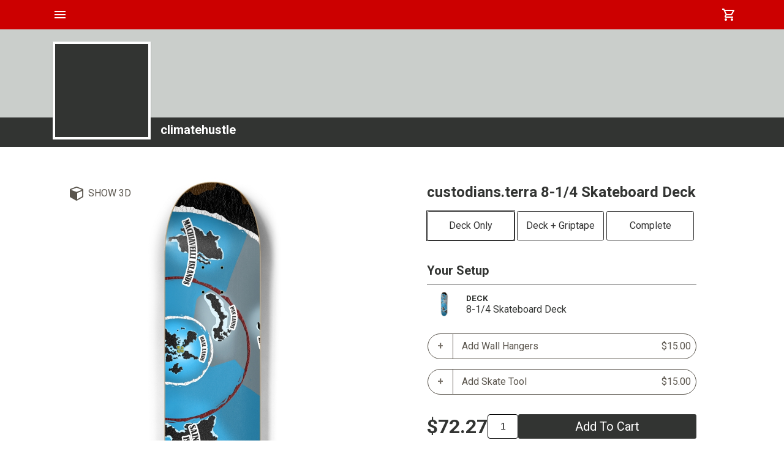

--- FILE ---
content_type: text/html; charset=utf-8
request_url: https://www.boardpusher.com/climatehustle-skateboards.3118991
body_size: 73656
content:
<!DOCTYPE html>
<html lang="en"><head><meta charset="utf-8">
    <link href="https://fonts.googleapis.com/icon?family=Material+Icons|Material+Icons+Outlined" rel="stylesheet">
    <link href="https://fonts.googleapis.com/css?family=Open+Sans|Open+Sans:b|Roboto|Roboto:b" rel="stylesheet">
    <link href="/css/reset.css" rel="stylesheet">
    <link href="/dist/css/screen-shop-e15a538981.min.css" rel="stylesheet" type="text/css" />
    <link href="/dist/css/screen-three-3c22868113.min.css" rel="stylesheet" type="text/css" />
    <title>custodians.terra : climatehustle</title><link href="/api/shop/styles/climatehustle" rel="stylesheet" type="text/css" /><link rel="canonical" href="https://www.boardpusher.com/climatehustle-skateboards.3118991" />
    <meta name="viewport" content="width=device-width, initial-scale=1.0">

    <link rel="shortcut icon" href="/favicon.ico">
<link rel="icon" type="image/svg+xml" href="/favicon.svg">
<link rel="icon" type="image/png" href="/favicon-96x96.png" sizes="96x96">
<link rel="apple-touch-icon" sizes="180x180" href="/apple-touch-icon.png">
<link rel="manifest" href="/site.webmanifest">
<link rel="mask-icon" href="/safari-pinned-tab.svg" color="#cc0000">
<meta name="apple-mobile-web-app-title" content="BoardPusher">
<meta name="application-name" content="BoardPusher">
<meta name="msapplication-TileColor" content="#cc0000">
<meta name="theme-color" content="#000000">

    <script src="//ajax.googleapis.com/ajax/libs/jquery/1.7.2/jquery.min.js" type="text/javascript"></script>
    <script defer src="https://cdn.jsdelivr.net/npm/a11y-dialog@7/dist/a11y-dialog.min.js"></script>
    <script src="/dist/js/bp-d7e44adc14.min.js" type="text/javascript"></script>
    <script>
        const loadModelsJsUrl = '/dist/js/load-three-models-72f8cf338d.min.js';
    </script>
    <link href="/css/icons061325/styles.css" rel="stylesheet">
    <link href="/css/plugins/quill.snow.css" rel="stylesheet">

    <script>
            window.dataLayer = window.dataLayer || [];
        </script><script>
            (function (w, d, s, l, i) {
            w[l] = w[l] || []; w[l].push({
            'gtm.start':
            new Date().getTime(), event: 'gtm.js'
            }); var f = d.getElementsByTagName(s)[0],
            j = d.createElement(s), dl = l != 'dataLayer' ? '&l=' + l : ''; j.async = true; j.src =
            'https://www.googletagmanager.com/gtm.js?id=' + i + dl; f.parentNode.insertBefore(j, f);
            })(window, document, 'script', 'dataLayer', 'GTM-TNPKFVJK');

        </script><script>
            var dataLayer = window.dataLayer || [];
            dataLayer.push({
            'event': 'page_view'
            });
        </script></head>
    


<body data-enhance-nav="false" class="bp-no-banner"><div class="bp-content-wrapper"><header>

    <div id="shop-banner"> <img src="" alt="climatehustle" @(string.IsNullOrWhiteSpace(shopData.shopBannerUrl) ? /></div>
    <div id="header-container" class="container">
        <div id="shop-logo"> </div>
        <h1><a id="hlShopTitle" class="shopTitle" href="/climatehustle">climatehustle</a></h1>
    </div><!--header-container-->

    <nav id="headerNavigation" role="navigation">
        <div id="headerNavigationContent" class="container">
            <div id="navMain">
                <div id="menuToggle">
                    <input type="checkbox">
                    <i class="material-icons-outlined menu">menu</i>
                    <i class="material-icons-outlined close">close</i>
                    <div id="navList">
                        <ul class="bp-shop-page-list"><li><a class="shop-page-link" href="/climatehustle">Home Page</a></li><li><a class="shop-page-link" href="/climatehustle.p7488">holstein_maga</a></li><li><a class="shop-page-link" href="/climatehustle.p7454">holstein bukkake</a></li><li><a class="shop-page-link" href="/climatehustle.p7319">Faucci</a></li><li><a class="shop-page-link" href="/climatehustle.p7318">Puttanesca </a></li><li><a class="shop-page-link" href="/climatehustle.p7374">UC40</a></li><li><a class="shop-page-link" href="/climatehustle.p7320">numberthirty32</a></li><li><a class="shop-page-link" href="/climatehustle.cart">Cart</a></li><li><a class="shop-page-link" href="/climatehustle.help">Help</a></li></ul>
                    </div><!--end navList-->
                </div><!--end menuToggle-->
            </div><!--end navMain-->
            <div id="navSecondary">
                <a href="climatehustle.cart">
                    <i class="material-icons-outlined">shopping_cart</i>
                </a>
            </div><!--end navSecondary-->
        </div><!--end headerNavigation-->
    </nav>
</header>

<main role="main">
    <div id="main-container" class="container">
        <script>
    function submitWithIntent(intent) {
    intent ??= "cart";
    document.getElementById("hfSubmitIntent").value = intent;
    document.getElementById("productDetailForm").submit();
    return true;
    }

    function handleShapeChange(ddl) {
    var url = new URL(window.location.href);
    var sValue = ddl.value;
    url.searchParams.set('s', sValue);
    window.location.href = url.toString();
    }
</script><div class="full-content-area product-detail pageContent eight-two-five " id="productDetail"><div class="deck-preview-3d" id="threeWrapper"><a id="aHideThree" onclick="toggle3D(false)" style="display:none;" class="ico-3d" title="Hide 3D">3D Mode</a>
            <a id="aHideThreeX" onclick="toggle3D(false)" class="ico-close" title="Hide 3D"></a>
            <div id="canvasContainer" style=""></div>
            <input type="hidden" class="hf-product-info" id="hfProductInfo" value="{&quot;width&quot;:252,&quot;height&quot;:924,&quot;image&quot;:&quot;https://products.boardpusher.com/2304/17/pda8f32f74-e7c0-4232-801d-0f68bfb4f026LGM.jpg&quot;,&quot;grip&quot;:null,&quot;model&quot;:&quot;/assets/models/825/scene.gltf&quot;,&quot;location&quot;:&quot;detail&quot;,&quot;imageIsThree&quot;:false,&quot;gripIsThree&quot;:true,&quot;baseType&quot;:0,&quot;autoRotate&quot;:false}" /></div><main><div class="wrapper"><div id="dvMsg" class="form-message success" style="display:none;"></div>

<script>
    function displayFormMsg(msg, isError) { 
    var msgEl = document.getElementById("dvMsg");
    msgEl.style.display = "block";
    msgEl.classList.add(isError ? "error" : "success");
    msgEl.classList.remove(!isError ? "error" : "success");

    msgEl.innerHTML = msg;
    }
    function hideFormMsg() { 
    var msgEl = document.getElementById("dvMsg");
    msgEl.style.display = "none";
    }
</script>
                <div class="area-top"><div class="col-image"><div class="image-area-sticky"><a id="aShowThree" onclick="toggle3D(true, 'detail')" class="ico-3d button-3d" title="Show 3D">Show 3D</a>
                            <div class="deck-preview" id="dvDeckPreview"><div class="spinner"></div>
                                <div id="agDeckImage"><img src="https://products.boardpusher.com/2304/17/pda8f32f74-e7c0-4232-801d-0f68bfb4f026LGM.jpg?v=cf" alt="custodians.terra 8-1/4 Skateboard Deck" crossorigin="anonymous" /></div></div></div></div>
                    <div class="col-info"><div class="col-details"><h1>custodians.terra 8-1/4 Skateboard Deck</h1></div>
                        <form name="ProductDetailForm" id="productDetailForm" method="post" action="/climatehustle-skateboards.3118991"><input type="hidden" name="_handler" value="ProductDetailForm" /><input type="hidden" name="__RequestVerificationToken" value="CfDJ8Ia4sO63G-pNk7t8vKeg17KTlqCvrjyNL-D_ePv8snDKqhUHUyElUFK17xTNNgsXOW65P9irxmlALH2o8EUOxbIwiwH0tgOmQZJzfTE7k78VhvGaAPivw5LjR36ForiroE9Rv34W-aSUTl_gTr7EfuI" />
                            <div class="col-extra"><script src="/dist/js/product-accessories-fa56ba8596.min.js" type="text/javascript"></script>


<div id="addComplete"><input type="hidden" class="hf-cp">
    <button style="display: none;">Update</button><div id="dvSkateOptions" class="skate-options"><a data-setupindex="0" onclick="clearSelections();" class="selected">Deck Only</a>
            <a data-setupindex="1" onclick="selectGripOnly();">Deck + Griptape</a>
            <a data-setupindex="2" onclick="selectComplete()">Complete</a></div><h3>Your Setup</h3>
    <div class="selected-item"><div class="item-image"><a><img id="imgDeckComponent" src="https://products.boardpusher.com/2304/17/pda8f32f74-e7c0-4232-801d-0f68bfb4f026LGM.jpg" /></a></div>
        <div class="item-info"><div><div class="item-details"><div class="item-type">Deck</div>
                    <div>8-1/4 Skateboard Deck</div></div>

                <div class="item-action"></div></div></div></div>

    <div id="selectedItemsContainer"></div>

    <div id="modal-image-container" aria-hidden="true" class="dialog-container"><div class="dialog-overlay" data-a11y-dialog-hide></div>
        <div class="dialog-wrapper" role="document"><button type="button" class="dialog-close" data-a11y-dialog-hide aria-label="Close dialog">
                &times;
            </button>

            <img id="modal-image" style="max-width: 100%;"></div></div><div id="modal-Trucks" aria-labelledby="modal-Trucks-title" class="dialog-container" aria-hidden="true"><div class="dialog-overlay" data-a11y-dialog-hide></div>
                <div class="dialog-wrapper" role="document"><button type="button" class="dialog-close" data-a11y-dialog-hide aria-label="Close dialog">&times;</button>
                    <h3 id="modal-Trucks-title">Choose Trucks</h3>
                    <div id="dv@accessoryType.accessoryTypeName" class="dialog-content accessory-list Trucks"><div class="accessory-item" data-item-id="49" data-item-type-id="1" onclick="itemSelected(this, false)"><div class="accessory-image"><img src="/images/accessories/e43e758b-b218-4dce-9539-f46e6f8e5890.jpg" alt="Bullet Silver 140mm" /></div>
                                    <div class="accessory-info"><span class="accessory-name">Bullet Silver 140mm</span>
                                        <span class="accessory-price">&#x2B; $0.00</span>
                                        <img class="accessory-brand-image" src="https://assets.boardpusher.com/images/accessories/brands/bullet.png" alt="Bullet" /></div>
                                    <input type="hidden" id="hfOption49" value="{&quot;OptionId&quot;:49,&quot;OptionTypeId&quot;:1,&quot;OptionName&quot;:&quot;Bullet Silver 140mm&quot;,&quot;OptionTypeName&quot;:&quot;Trucks&quot;,&quot;OptionDescription&quot;:&quot;Bullet Silver 140mm&quot;,&quot;OptionPrice&quot;:34.0,&quot;OptionExtraPrice&quot;:0.0,&quot;OptionImage&quot;:&quot;/images/accessories/e43e758b-b218-4dce-9539-f46e6f8e5890.jpg&quot;,&quot;OptionImageTn&quot;:&quot;/images/accessories/e43e758b-b218-4dce-9539-f46e6f8e5890_300px.jpg&quot;,&quot;OptionImageThree&quot;:null,&quot;OptionHasAlternatives&quot;:true,&quot;OptionProductId&quot;:null,&quot;OptionRemovable&quot;:false}" /></div><div class="accessory-item" data-item-id="97" data-item-type-id="1" onclick="itemSelected(this, false)"><div class="accessory-image"><img src="/images/accessories/c2716c9f-80a7-43aa-aefb-ea77e7981276.jpg" alt="Thunder Team 147 (Polished)" /></div>
                                    <div class="accessory-info"><span class="accessory-name">Thunder Team 147 (Polished)</span>
                                        <span class="accessory-price">&#x2B; $12.00</span>
                                        <img class="accessory-brand-image" src="https://assets.boardpusher.com/images/accessories/brands/thunder.png" alt="Thunder" /></div>
                                    <input type="hidden" id="hfOption97" value="{&quot;OptionId&quot;:97,&quot;OptionTypeId&quot;:1,&quot;OptionName&quot;:&quot;Thunder Team 147 (Polished)&quot;,&quot;OptionTypeName&quot;:&quot;Trucks&quot;,&quot;OptionDescription&quot;:&quot;Thunder Team 147 (Polished)&quot;,&quot;OptionPrice&quot;:46.0,&quot;OptionExtraPrice&quot;:12.0,&quot;OptionImage&quot;:&quot;/images/accessories/c2716c9f-80a7-43aa-aefb-ea77e7981276.jpg&quot;,&quot;OptionImageTn&quot;:&quot;/images/accessories/c2716c9f-80a7-43aa-aefb-ea77e7981276_300px.jpg&quot;,&quot;OptionImageThree&quot;:null,&quot;OptionHasAlternatives&quot;:true,&quot;OptionProductId&quot;:null,&quot;OptionRemovable&quot;:false}" /></div><div class="accessory-item" data-item-id="12" data-item-type-id="1" onclick="itemSelected(this, false)"><div class="accessory-image"><img src="/images/accessories/c1e9e6c2-ead6-4d16-8b4f-d88f96983376.jpg" alt="Venture 5.25 High (Polished)" /></div>
                                    <div class="accessory-info"><span class="accessory-name">Venture 5.25 High (Polished)</span>
                                        <span class="accessory-price">&#x2B; $12.00</span>
                                        <img class="accessory-brand-image" src="https://assets.boardpusher.com/images/accessories/brands/venture.png" alt="Venture" /></div>
                                    <input type="hidden" id="hfOption12" value="{&quot;OptionId&quot;:12,&quot;OptionTypeId&quot;:1,&quot;OptionName&quot;:&quot;Venture 5.25 High (Polished)&quot;,&quot;OptionTypeName&quot;:&quot;Trucks&quot;,&quot;OptionDescription&quot;:&quot;Venture 5.25 High&quot;,&quot;OptionPrice&quot;:46.0,&quot;OptionExtraPrice&quot;:12.0,&quot;OptionImage&quot;:&quot;/images/accessories/c1e9e6c2-ead6-4d16-8b4f-d88f96983376.jpg&quot;,&quot;OptionImageTn&quot;:&quot;/images/accessories/c1e9e6c2-ead6-4d16-8b4f-d88f96983376_300px.jpg&quot;,&quot;OptionImageThree&quot;:null,&quot;OptionHasAlternatives&quot;:true,&quot;OptionProductId&quot;:null,&quot;OptionRemovable&quot;:false}" /></div><div class="accessory-item" data-item-id="30" data-item-type-id="1" onclick="itemSelected(this, false)"><div class="accessory-image"><img src="/images/accessories/7e6a0392-830a-4af2-9567-5b0deebec149.jpg" alt="Venture 5.25 Low (Polished)" /></div>
                                    <div class="accessory-info"><span class="accessory-name">Venture 5.25 Low (Polished)</span>
                                        <span class="accessory-price">&#x2B; $12.00</span>
                                        <img class="accessory-brand-image" src="https://assets.boardpusher.com/images/accessories/brands/venture.png" alt="Venture" /></div>
                                    <input type="hidden" id="hfOption30" value="{&quot;OptionId&quot;:30,&quot;OptionTypeId&quot;:1,&quot;OptionName&quot;:&quot;Venture 5.25 Low (Polished)&quot;,&quot;OptionTypeName&quot;:&quot;Trucks&quot;,&quot;OptionDescription&quot;:&quot;Venture 5.25 Low&quot;,&quot;OptionPrice&quot;:46.0,&quot;OptionExtraPrice&quot;:12.0,&quot;OptionImage&quot;:&quot;/images/accessories/7e6a0392-830a-4af2-9567-5b0deebec149.jpg&quot;,&quot;OptionImageTn&quot;:&quot;/images/accessories/7e6a0392-830a-4af2-9567-5b0deebec149_300px.jpg&quot;,&quot;OptionImageThree&quot;:null,&quot;OptionHasAlternatives&quot;:true,&quot;OptionProductId&quot;:null,&quot;OptionRemovable&quot;:false}" /></div><div class="accessory-item" data-item-id="122" data-item-type-id="1" onclick="itemSelected(this, false)"><div class="accessory-image"><img src="/images/accessories/3e9375ad-e43e-4ab9-85da-9f2365c051aa.jpg" alt="Indy 144mm Stage 11 (Polished)" /></div>
                                    <div class="accessory-info"><span class="accessory-name">Indy 144mm Stage 11 (Polished)</span>
                                        <span class="accessory-price">&#x2B; $13.00</span>
                                        <img class="accessory-brand-image" src="https://assets.boardpusher.com/images/accessories/brands/independent.gif" alt="Independent" /></div>
                                    <input type="hidden" id="hfOption122" value="{&quot;OptionId&quot;:122,&quot;OptionTypeId&quot;:1,&quot;OptionName&quot;:&quot;Indy 144mm Stage 11 (Polished)&quot;,&quot;OptionTypeName&quot;:&quot;Trucks&quot;,&quot;OptionDescription&quot;:&quot;Indy 144mm Stage 11 (Polished)&quot;,&quot;OptionPrice&quot;:47.0,&quot;OptionExtraPrice&quot;:13.0,&quot;OptionImage&quot;:&quot;/images/accessories/3e9375ad-e43e-4ab9-85da-9f2365c051aa.jpg&quot;,&quot;OptionImageTn&quot;:&quot;/images/accessories/3e9375ad-e43e-4ab9-85da-9f2365c051aa_300px.jpg&quot;,&quot;OptionImageThree&quot;:null,&quot;OptionHasAlternatives&quot;:true,&quot;OptionProductId&quot;:null,&quot;OptionRemovable&quot;:false}" /></div><div class="accessory-item" data-item-id="78" data-item-type-id="1" onclick="itemSelected(this, false)"><div class="accessory-image"><img src="/images/accessories/c9b54f2b-cf80-4072-89c5-e7e322e51cf4.jpg" alt="Venture 5.8 High (Polished)" /></div>
                                    <div class="accessory-info"><span class="accessory-name">Venture 5.8 High (Polished)</span>
                                        <span class="accessory-price">&#x2B; $14.00</span>
                                        <img class="accessory-brand-image" src="https://assets.boardpusher.com/images/accessories/brands/venture.png" alt="Venture" /></div>
                                    <input type="hidden" id="hfOption78" value="{&quot;OptionId&quot;:78,&quot;OptionTypeId&quot;:1,&quot;OptionName&quot;:&quot;Venture 5.8 High (Polished)&quot;,&quot;OptionTypeName&quot;:&quot;Trucks&quot;,&quot;OptionDescription&quot;:&quot;Venture 5.8 High&quot;,&quot;OptionPrice&quot;:48.0,&quot;OptionExtraPrice&quot;:14.0,&quot;OptionImage&quot;:&quot;/images/accessories/c9b54f2b-cf80-4072-89c5-e7e322e51cf4.jpg&quot;,&quot;OptionImageTn&quot;:&quot;/images/accessories/c9b54f2b-cf80-4072-89c5-e7e322e51cf4_300px.jpg&quot;,&quot;OptionImageThree&quot;:null,&quot;OptionHasAlternatives&quot;:true,&quot;OptionProductId&quot;:null,&quot;OptionRemovable&quot;:false}" /></div></div></div></div><div id="modal-Wheels" aria-labelledby="modal-Wheels-title" class="dialog-container" aria-hidden="true"><div class="dialog-overlay" data-a11y-dialog-hide></div>
                <div class="dialog-wrapper" role="document"><button type="button" class="dialog-close" data-a11y-dialog-hide aria-label="Close dialog">&times;</button>
                    <h3 id="modal-Wheels-title">Choose Wheels</h3>
                    <div id="dv@accessoryType.accessoryTypeName" class="dialog-content accessory-list Wheels"><div class="accessory-item" data-item-id="172" data-item-type-id="2" onclick="itemSelected(this, false)"><div class="accessory-image"><img src="/images/accessories/1c19cc5d-586f-4204-a6ec-64b224219359.jpg" alt=" BoardPusher Blue Flowers 55mm/101a" /></div>
                                    <div class="accessory-info"><span class="accessory-name"> BoardPusher Blue Flowers 55mm/101a</span>
                                        <span class="accessory-price">&#x2B; $0.00</span>
                                        <img class="accessory-brand-image" src="https://assets.boardpusher.com/images/accessories/brands/boardpusher.png" alt="BoardPusher" /></div>
                                    <input type="hidden" id="hfOption172" value="{&quot;OptionId&quot;:172,&quot;OptionTypeId&quot;:2,&quot;OptionName&quot;:&quot; BoardPusher Blue Flowers 55mm/101a&quot;,&quot;OptionTypeName&quot;:&quot;Wheels&quot;,&quot;OptionDescription&quot;:&quot;BoardPusher 55mm&quot;,&quot;OptionPrice&quot;:27.0,&quot;OptionExtraPrice&quot;:0.0,&quot;OptionImage&quot;:&quot;/images/accessories/1c19cc5d-586f-4204-a6ec-64b224219359.jpg&quot;,&quot;OptionImageTn&quot;:&quot;/images/accessories/1c19cc5d-586f-4204-a6ec-64b224219359_300px.png&quot;,&quot;OptionImageThree&quot;:null,&quot;OptionHasAlternatives&quot;:true,&quot;OptionProductId&quot;:null,&quot;OptionRemovable&quot;:false}" /></div><div class="accessory-item" data-item-id="174" data-item-type-id="2" onclick="itemSelected(this, false)"><div class="accessory-image"><img src="/images/accessories/b7ec42f7-1101-497c-94ea-898eafd7b61a.jpg" alt=" BoardPusher Dark Flowers 53mm/101a" /></div>
                                    <div class="accessory-info"><span class="accessory-name"> BoardPusher Dark Flowers 53mm/101a</span>
                                        <span class="accessory-price">&#x2B; $0.00</span>
                                        <img class="accessory-brand-image" src="https://assets.boardpusher.com/images/accessories/brands/boardpusher.png" alt="BoardPusher" /></div>
                                    <input type="hidden" id="hfOption174" value="{&quot;OptionId&quot;:174,&quot;OptionTypeId&quot;:2,&quot;OptionName&quot;:&quot; BoardPusher Dark Flowers 53mm/101a&quot;,&quot;OptionTypeName&quot;:&quot;Wheels&quot;,&quot;OptionDescription&quot;:&quot;BoardPusher 53mm&quot;,&quot;OptionPrice&quot;:27.0,&quot;OptionExtraPrice&quot;:0.0,&quot;OptionImage&quot;:&quot;/images/accessories/b7ec42f7-1101-497c-94ea-898eafd7b61a.jpg&quot;,&quot;OptionImageTn&quot;:&quot;/images/accessories/b7ec42f7-1101-497c-94ea-898eafd7b61a_300px.jpg&quot;,&quot;OptionImageThree&quot;:null,&quot;OptionHasAlternatives&quot;:true,&quot;OptionProductId&quot;:null,&quot;OptionRemovable&quot;:false}" /></div><div class="accessory-item" data-item-id="173" data-item-type-id="2" onclick="itemSelected(this, false)"><div class="accessory-image"><img src="/images/accessories/5ccb2dfe-61b2-471c-a764-1175bb0b3f70.jpg" alt="BoardPusher Citrus Flowers 58mm/101a" /></div>
                                    <div class="accessory-info"><span class="accessory-name">BoardPusher Citrus Flowers 58mm/101a</span>
                                        <span class="accessory-price">&#x2B; $0.00</span>
                                        <img class="accessory-brand-image" src="https://assets.boardpusher.com/images/accessories/brands/boardpusher.png" alt="BoardPusher" /></div>
                                    <input type="hidden" id="hfOption173" value="{&quot;OptionId&quot;:173,&quot;OptionTypeId&quot;:2,&quot;OptionName&quot;:&quot;BoardPusher Citrus Flowers 58mm/101a&quot;,&quot;OptionTypeName&quot;:&quot;Wheels&quot;,&quot;OptionDescription&quot;:&quot;BoardPusher 58mm&quot;,&quot;OptionPrice&quot;:27.0,&quot;OptionExtraPrice&quot;:0.0,&quot;OptionImage&quot;:&quot;/images/accessories/5ccb2dfe-61b2-471c-a764-1175bb0b3f70.jpg&quot;,&quot;OptionImageTn&quot;:&quot;/images/accessories/5ccb2dfe-61b2-471c-a764-1175bb0b3f70_300px.png&quot;,&quot;OptionImageThree&quot;:null,&quot;OptionHasAlternatives&quot;:true,&quot;OptionProductId&quot;:null,&quot;OptionRemovable&quot;:false}" /></div><div class="accessory-item" data-item-id="77" data-item-type-id="2" onclick="itemSelected(this, false)"><div class="accessory-image"><img src="/images/accessories/2a4cbc41-d14a-4c9f-a04d-ac994848266b.jpg" alt="BoardPusher 65mm/78a - includes 1/4&quot; riser" /></div>
                                    <div class="accessory-info"><span class="accessory-name">BoardPusher 65mm/78a - includes 1/4&quot; riser</span>
                                        <span class="accessory-price">&#x2B; $3.00</span>
                                        <img class="accessory-brand-image" src="https://assets.boardpusher.com/images/accessories/brands/boardpusher.png" alt="BoardPusher" /></div>
                                    <input type="hidden" id="hfOption77" value="{&quot;OptionId&quot;:77,&quot;OptionTypeId&quot;:2,&quot;OptionName&quot;:&quot;BoardPusher 65mm/78a - includes 1/4\&quot; riser&quot;,&quot;OptionTypeName&quot;:&quot;Wheels&quot;,&quot;OptionDescription&quot;:&quot;BoardPusher 65mm/78a - includes 1/4\&quot; riser&quot;,&quot;OptionPrice&quot;:30.0,&quot;OptionExtraPrice&quot;:3.0,&quot;OptionImage&quot;:&quot;/images/accessories/2a4cbc41-d14a-4c9f-a04d-ac994848266b.jpg&quot;,&quot;OptionImageTn&quot;:&quot;/images/accessories/2a4cbc41-d14a-4c9f-a04d-ac994848266b_300px.jpg&quot;,&quot;OptionImageThree&quot;:null,&quot;OptionHasAlternatives&quot;:true,&quot;OptionProductId&quot;:null,&quot;OptionRemovable&quot;:false}" /></div><div class="accessory-item" data-item-id="20" data-item-type-id="2" onclick="itemSelected(this, false)"><div class="accessory-image"><img src="/images/accessories/68173c40-b142-4531-84c4-f850b9a20010.jpg" alt="Spitfire Classic 50mm" /></div>
                                    <div class="accessory-info"><span class="accessory-name">Spitfire Classic 50mm</span>
                                        <span class="accessory-price">&#x2B; $7.00</span>
                                        <img class="accessory-brand-image" src="https://assets.boardpusher.com/images/accessories/brands/spitfire.jpg" alt="Spitfire" /></div>
                                    <input type="hidden" id="hfOption20" value="{&quot;OptionId&quot;:20,&quot;OptionTypeId&quot;:2,&quot;OptionName&quot;:&quot;Spitfire Classic 50mm&quot;,&quot;OptionTypeName&quot;:&quot;Wheels&quot;,&quot;OptionDescription&quot;:&quot;Spitfire Classic 50mm&quot;,&quot;OptionPrice&quot;:34.0,&quot;OptionExtraPrice&quot;:7.0,&quot;OptionImage&quot;:&quot;/images/accessories/68173c40-b142-4531-84c4-f850b9a20010.jpg&quot;,&quot;OptionImageTn&quot;:&quot;/images/accessories/68173c40-b142-4531-84c4-f850b9a20010_300px.jpg&quot;,&quot;OptionImageThree&quot;:null,&quot;OptionHasAlternatives&quot;:true,&quot;OptionProductId&quot;:null,&quot;OptionRemovable&quot;:false}" /></div><div class="accessory-item" data-item-id="143" data-item-type-id="2" onclick="itemSelected(this, false)"><div class="accessory-image"><img src="/images/accessories/f42c74d5-5f40-4eb0-bc1b-fc2dd9427f5e.jpg" alt="Spitfire Classic 54mm" /></div>
                                    <div class="accessory-info"><span class="accessory-name">Spitfire Classic 54mm</span>
                                        <span class="accessory-price">&#x2B; $7.00</span>
                                        <img class="accessory-brand-image" src="https://assets.boardpusher.com/images/accessories/brands/spitfire.jpg" alt="Spitfire" /></div>
                                    <input type="hidden" id="hfOption143" value="{&quot;OptionId&quot;:143,&quot;OptionTypeId&quot;:2,&quot;OptionName&quot;:&quot;Spitfire Classic 54mm&quot;,&quot;OptionTypeName&quot;:&quot;Wheels&quot;,&quot;OptionDescription&quot;:&quot;Spitfire Classic 54mm&quot;,&quot;OptionPrice&quot;:34.0,&quot;OptionExtraPrice&quot;:7.0,&quot;OptionImage&quot;:&quot;/images/accessories/f42c74d5-5f40-4eb0-bc1b-fc2dd9427f5e.jpg&quot;,&quot;OptionImageTn&quot;:&quot;/images/accessories/f42c74d5-5f40-4eb0-bc1b-fc2dd9427f5e_300px.png&quot;,&quot;OptionImageThree&quot;:null,&quot;OptionHasAlternatives&quot;:true,&quot;OptionProductId&quot;:null,&quot;OptionRemovable&quot;:false}" /></div><div class="accessory-item" data-item-id="157" data-item-type-id="2" onclick="itemSelected(this, false)"><div class="accessory-image"><img src="/images/accessories/463ee66e-1899-44aa-b07f-8a2d45e10bc6.jpg" alt="Blank 60mm (Solid Blue) - Includes 1/4&quot; Risers" /></div>
                                    <div class="accessory-info"><span class="accessory-name">Blank 60mm (Solid Blue) - Includes 1/4&quot; Risers</span>
                                        <span class="accessory-price">&#x2B; $8.00</span>
                                        <img class="accessory-brand-image" src="https://assets.boardpusher.com/images/accessories/brands/blank.png" alt="Blank" /></div>
                                    <input type="hidden" id="hfOption157" value="{&quot;OptionId&quot;:157,&quot;OptionTypeId&quot;:2,&quot;OptionName&quot;:&quot;Blank 60mm (Solid Blue) - Includes 1/4\&quot; Risers&quot;,&quot;OptionTypeName&quot;:&quot;Wheels&quot;,&quot;OptionDescription&quot;:&quot;Blank 60mm (Solid Blue) - Includes 1/4\&quot; Risers&quot;,&quot;OptionPrice&quot;:35.0,&quot;OptionExtraPrice&quot;:8.0,&quot;OptionImage&quot;:&quot;/images/accessories/463ee66e-1899-44aa-b07f-8a2d45e10bc6.jpg&quot;,&quot;OptionImageTn&quot;:&quot;/images/accessories/463ee66e-1899-44aa-b07f-8a2d45e10bc6_300px.jpg&quot;,&quot;OptionImageThree&quot;:null,&quot;OptionHasAlternatives&quot;:true,&quot;OptionProductId&quot;:null,&quot;OptionRemovable&quot;:false}" /></div><div class="accessory-item" data-item-id="135" data-item-type-id="2" onclick="itemSelected(this, false)"><div class="accessory-image"><img src="/images/accessories/ebb38273-36f2-4645-ba6e-bf346d22a2e2.jpg" alt="Blank 60mm (Solid Green) - Includes 1/4&quot; Risers" /></div>
                                    <div class="accessory-info"><span class="accessory-name">Blank 60mm (Solid Green) - Includes 1/4&quot; Risers</span>
                                        <span class="accessory-price">&#x2B; $8.00</span>
                                        <img class="accessory-brand-image" src="https://assets.boardpusher.com/images/accessories/brands/blank.png" alt="Blank" /></div>
                                    <input type="hidden" id="hfOption135" value="{&quot;OptionId&quot;:135,&quot;OptionTypeId&quot;:2,&quot;OptionName&quot;:&quot;Blank 60mm (Solid Green) - Includes 1/4\&quot; Risers&quot;,&quot;OptionTypeName&quot;:&quot;Wheels&quot;,&quot;OptionDescription&quot;:&quot;Blank 60mm (Solid Green) - Includes 1/4\&quot; Risers&quot;,&quot;OptionPrice&quot;:35.0,&quot;OptionExtraPrice&quot;:8.0,&quot;OptionImage&quot;:&quot;/images/accessories/ebb38273-36f2-4645-ba6e-bf346d22a2e2.jpg&quot;,&quot;OptionImageTn&quot;:&quot;/images/accessories/ebb38273-36f2-4645-ba6e-bf346d22a2e2_300px.jpg&quot;,&quot;OptionImageThree&quot;:null,&quot;OptionHasAlternatives&quot;:true,&quot;OptionProductId&quot;:null,&quot;OptionRemovable&quot;:false}" /></div><div class="accessory-item" data-item-id="159" data-item-type-id="2" onclick="itemSelected(this, false)"><div class="accessory-image"><img src="/images/accessories/dbfc7370-72dd-43cb-9458-3e101c348eaf.jpg" alt="Blank 60mm (Solid Orange) - Includes 1/4&quot; Risers" /></div>
                                    <div class="accessory-info"><span class="accessory-name">Blank 60mm (Solid Orange) - Includes 1/4&quot; Risers</span>
                                        <span class="accessory-price">&#x2B; $8.00</span>
                                        <img class="accessory-brand-image" src="https://assets.boardpusher.com/images/accessories/brands/blank.png" alt="Blank" /></div>
                                    <input type="hidden" id="hfOption159" value="{&quot;OptionId&quot;:159,&quot;OptionTypeId&quot;:2,&quot;OptionName&quot;:&quot;Blank 60mm (Solid Orange) - Includes 1/4\&quot; Risers&quot;,&quot;OptionTypeName&quot;:&quot;Wheels&quot;,&quot;OptionDescription&quot;:&quot;Blank 60mm (Solid Orange) - Includes 1/4\&quot; Risers&quot;,&quot;OptionPrice&quot;:35.0,&quot;OptionExtraPrice&quot;:8.0,&quot;OptionImage&quot;:&quot;/images/accessories/dbfc7370-72dd-43cb-9458-3e101c348eaf.jpg&quot;,&quot;OptionImageTn&quot;:&quot;/images/accessories/dbfc7370-72dd-43cb-9458-3e101c348eaf_300px.jpg&quot;,&quot;OptionImageThree&quot;:null,&quot;OptionHasAlternatives&quot;:true,&quot;OptionProductId&quot;:null,&quot;OptionRemovable&quot;:false}" /></div><div class="accessory-item" data-item-id="140" data-item-type-id="2" onclick="itemSelected(this, false)"><div class="accessory-image"><img src="/images/accessories/7ebed43a-0982-4bcf-9426-fa68e4eb4998.jpg" alt="Blank 60mm (Solid Pink) - Includes 1/4&quot; Risers" /></div>
                                    <div class="accessory-info"><span class="accessory-name">Blank 60mm (Solid Pink) - Includes 1/4&quot; Risers</span>
                                        <span class="accessory-price">&#x2B; $8.00</span>
                                        <img class="accessory-brand-image" src="https://assets.boardpusher.com/images/accessories/brands/blank.png" alt="Blank" /></div>
                                    <input type="hidden" id="hfOption140" value="{&quot;OptionId&quot;:140,&quot;OptionTypeId&quot;:2,&quot;OptionName&quot;:&quot;Blank 60mm (Solid Pink) - Includes 1/4\&quot; Risers&quot;,&quot;OptionTypeName&quot;:&quot;Wheels&quot;,&quot;OptionDescription&quot;:&quot;Blank 60mm (Solid Pink) - Includes 1/4\&quot; Risers&quot;,&quot;OptionPrice&quot;:35.0,&quot;OptionExtraPrice&quot;:8.0,&quot;OptionImage&quot;:&quot;/images/accessories/7ebed43a-0982-4bcf-9426-fa68e4eb4998.jpg&quot;,&quot;OptionImageTn&quot;:&quot;/images/accessories/7ebed43a-0982-4bcf-9426-fa68e4eb4998_300px.jpg&quot;,&quot;OptionImageThree&quot;:null,&quot;OptionHasAlternatives&quot;:true,&quot;OptionProductId&quot;:null,&quot;OptionRemovable&quot;:false}" /></div><div class="accessory-item" data-item-id="113" data-item-type-id="2" onclick="itemSelected(this, false)"><div class="accessory-image"><img src="/images/accessories/1be0bf93-77e2-4b6c-a33d-4df451336a97.jpg" alt="Blank 60mm (Solid White) - Includes 1/4&quot; Risers" /></div>
                                    <div class="accessory-info"><span class="accessory-name">Blank 60mm (Solid White) - Includes 1/4&quot; Risers</span>
                                        <span class="accessory-price">&#x2B; $8.00</span>
                                        <img class="accessory-brand-image" src="https://assets.boardpusher.com/images/accessories/brands/blank.png" alt="Blank" /></div>
                                    <input type="hidden" id="hfOption113" value="{&quot;OptionId&quot;:113,&quot;OptionTypeId&quot;:2,&quot;OptionName&quot;:&quot;Blank 60mm (Solid White) - Includes 1/4\&quot; Risers&quot;,&quot;OptionTypeName&quot;:&quot;Wheels&quot;,&quot;OptionDescription&quot;:&quot;Blank 60mm (Solid White - Includes 1/4\&quot; Risers)&quot;,&quot;OptionPrice&quot;:35.0,&quot;OptionExtraPrice&quot;:8.0,&quot;OptionImage&quot;:&quot;/images/accessories/1be0bf93-77e2-4b6c-a33d-4df451336a97.jpg&quot;,&quot;OptionImageTn&quot;:&quot;/images/accessories/1be0bf93-77e2-4b6c-a33d-4df451336a97_300px.jpg&quot;,&quot;OptionImageThree&quot;:null,&quot;OptionHasAlternatives&quot;:true,&quot;OptionProductId&quot;:null,&quot;OptionRemovable&quot;:false}" /></div><div class="accessory-item" data-item-id="131" data-item-type-id="2" onclick="itemSelected(this, false)"><div class="accessory-image"><img src="/images/accessories/1993c6aa-902e-4e02-8d5e-39398e4c7784.jpg" alt="Blank 60mm (Solid Yellow) - Includes 1/4&quot; Risers" /></div>
                                    <div class="accessory-info"><span class="accessory-name">Blank 60mm (Solid Yellow) - Includes 1/4&quot; Risers</span>
                                        <span class="accessory-price">&#x2B; $8.00</span>
                                        <img class="accessory-brand-image" src="https://assets.boardpusher.com/images/accessories/brands/blank.png" alt="Blank" /></div>
                                    <input type="hidden" id="hfOption131" value="{&quot;OptionId&quot;:131,&quot;OptionTypeId&quot;:2,&quot;OptionName&quot;:&quot;Blank 60mm (Solid Yellow) - Includes 1/4\&quot; Risers&quot;,&quot;OptionTypeName&quot;:&quot;Wheels&quot;,&quot;OptionDescription&quot;:&quot;Blank 60mm (Solid Yellow) - Includes 1/4\&quot; Risers&quot;,&quot;OptionPrice&quot;:35.0,&quot;OptionExtraPrice&quot;:8.0,&quot;OptionImage&quot;:&quot;/images/accessories/1993c6aa-902e-4e02-8d5e-39398e4c7784.jpg&quot;,&quot;OptionImageTn&quot;:&quot;/images/accessories/1993c6aa-902e-4e02-8d5e-39398e4c7784_300px.jpg&quot;,&quot;OptionImageThree&quot;:null,&quot;OptionHasAlternatives&quot;:true,&quot;OptionProductId&quot;:null,&quot;OptionRemovable&quot;:false}" /></div><div class="accessory-item" data-item-id="142" data-item-type-id="2" onclick="itemSelected(this, false)"><div class="accessory-image"><img src="/images/accessories/378e04f4-2952-4213-bd21-2c9e711aa77c.jpg" alt="Blank 65mm (Solid Black) - Includes 1/4&quot; Risers" /></div>
                                    <div class="accessory-info"><span class="accessory-name">Blank 65mm (Solid Black) - Includes 1/4&quot; Risers</span>
                                        <span class="accessory-price">&#x2B; $10.00</span>
                                        <img class="accessory-brand-image" src="https://assets.boardpusher.com/images/accessories/brands/blank.png" alt="Blank" /></div>
                                    <input type="hidden" id="hfOption142" value="{&quot;OptionId&quot;:142,&quot;OptionTypeId&quot;:2,&quot;OptionName&quot;:&quot;Blank 65mm (Solid Black) - Includes 1/4\&quot; Risers&quot;,&quot;OptionTypeName&quot;:&quot;Wheels&quot;,&quot;OptionDescription&quot;:&quot;Blank 65mm (Solid Black) - Includes 1/4\&quot; Risers&quot;,&quot;OptionPrice&quot;:37.0,&quot;OptionExtraPrice&quot;:10.0,&quot;OptionImage&quot;:&quot;/images/accessories/378e04f4-2952-4213-bd21-2c9e711aa77c.jpg&quot;,&quot;OptionImageTn&quot;:&quot;/images/accessories/378e04f4-2952-4213-bd21-2c9e711aa77c_300px.jpg&quot;,&quot;OptionImageThree&quot;:null,&quot;OptionHasAlternatives&quot;:true,&quot;OptionProductId&quot;:null,&quot;OptionRemovable&quot;:false}" /></div><div class="accessory-item" data-item-id="119" data-item-type-id="2" onclick="itemSelected(this, false)"><div class="accessory-image"><img src="/images/accessories/a75c0617-f16c-46fe-b829-d8dd187adf40.jpg" alt="Blank 65mm (Solid Blue) - Includes 1/4&quot; Risers" /></div>
                                    <div class="accessory-info"><span class="accessory-name">Blank 65mm (Solid Blue) - Includes 1/4&quot; Risers</span>
                                        <span class="accessory-price">&#x2B; $10.00</span>
                                        <img class="accessory-brand-image" src="https://assets.boardpusher.com/images/accessories/brands/blank.png" alt="Blank" /></div>
                                    <input type="hidden" id="hfOption119" value="{&quot;OptionId&quot;:119,&quot;OptionTypeId&quot;:2,&quot;OptionName&quot;:&quot;Blank 65mm (Solid Blue) - Includes 1/4\&quot; Risers&quot;,&quot;OptionTypeName&quot;:&quot;Wheels&quot;,&quot;OptionDescription&quot;:&quot;Blank 65mm (Solid Blue) - Includes 1/4\&quot; Risers&quot;,&quot;OptionPrice&quot;:37.0,&quot;OptionExtraPrice&quot;:10.0,&quot;OptionImage&quot;:&quot;/images/accessories/a75c0617-f16c-46fe-b829-d8dd187adf40.jpg&quot;,&quot;OptionImageTn&quot;:&quot;/images/accessories/a75c0617-f16c-46fe-b829-d8dd187adf40_300px.jpg&quot;,&quot;OptionImageThree&quot;:null,&quot;OptionHasAlternatives&quot;:true,&quot;OptionProductId&quot;:null,&quot;OptionRemovable&quot;:false}" /></div><div class="accessory-item" data-item-id="121" data-item-type-id="2" onclick="itemSelected(this, false)"><div class="accessory-image"><img src="/images/accessories/a23f5b4d-ad90-4858-b500-db8d99ba717e.jpg" alt="Blank 65mm (Solid Orange) - Includes 1/4&quot; Risers" /></div>
                                    <div class="accessory-info"><span class="accessory-name">Blank 65mm (Solid Orange) - Includes 1/4&quot; Risers</span>
                                        <span class="accessory-price">&#x2B; $10.00</span>
                                        <img class="accessory-brand-image" src="https://assets.boardpusher.com/images/accessories/brands/blank.png" alt="Blank" /></div>
                                    <input type="hidden" id="hfOption121" value="{&quot;OptionId&quot;:121,&quot;OptionTypeId&quot;:2,&quot;OptionName&quot;:&quot;Blank 65mm (Solid Orange) - Includes 1/4\&quot; Risers&quot;,&quot;OptionTypeName&quot;:&quot;Wheels&quot;,&quot;OptionDescription&quot;:&quot;Blank 65mm (Solid Orange) - Includes 1/4\&quot; Risers&quot;,&quot;OptionPrice&quot;:37.0,&quot;OptionExtraPrice&quot;:10.0,&quot;OptionImage&quot;:&quot;/images/accessories/a23f5b4d-ad90-4858-b500-db8d99ba717e.jpg&quot;,&quot;OptionImageTn&quot;:&quot;/images/accessories/a23f5b4d-ad90-4858-b500-db8d99ba717e_300px.jpg&quot;,&quot;OptionImageThree&quot;:null,&quot;OptionHasAlternatives&quot;:true,&quot;OptionProductId&quot;:null,&quot;OptionRemovable&quot;:false}" /></div><div class="accessory-item" data-item-id="117" data-item-type-id="2" onclick="itemSelected(this, false)"><div class="accessory-image"><img src="/images/accessories/c320755f-2c8a-4d62-9540-06ad9ee00278.jpg" alt="Blank 65mm (Solid Pink) - Includes 1/4&quot; Risers" /></div>
                                    <div class="accessory-info"><span class="accessory-name">Blank 65mm (Solid Pink) - Includes 1/4&quot; Risers</span>
                                        <span class="accessory-price">&#x2B; $10.00</span>
                                        <img class="accessory-brand-image" src="https://assets.boardpusher.com/images/accessories/brands/blank.png" alt="Blank" /></div>
                                    <input type="hidden" id="hfOption117" value="{&quot;OptionId&quot;:117,&quot;OptionTypeId&quot;:2,&quot;OptionName&quot;:&quot;Blank 65mm (Solid Pink) - Includes 1/4\&quot; Risers&quot;,&quot;OptionTypeName&quot;:&quot;Wheels&quot;,&quot;OptionDescription&quot;:&quot;Blank 65mm (Solid Pink) - Includes 1/4\&quot; Risers&quot;,&quot;OptionPrice&quot;:37.0,&quot;OptionExtraPrice&quot;:10.0,&quot;OptionImage&quot;:&quot;/images/accessories/c320755f-2c8a-4d62-9540-06ad9ee00278.jpg&quot;,&quot;OptionImageTn&quot;:&quot;/images/accessories/c320755f-2c8a-4d62-9540-06ad9ee00278_300px.jpg&quot;,&quot;OptionImageThree&quot;:null,&quot;OptionHasAlternatives&quot;:true,&quot;OptionProductId&quot;:null,&quot;OptionRemovable&quot;:false}" /></div><div class="accessory-item" data-item-id="100" data-item-type-id="2" onclick="itemSelected(this, false)"><div class="accessory-image"><img src="/images/accessories/0d9e7571-3585-4447-800c-d282d8b6ffd3.jpg" alt="OJ Elite Hardline 53mm/99a" /></div>
                                    <div class="accessory-info"><span class="accessory-name">OJ Elite Hardline 53mm/99a</span>
                                        <span class="accessory-price">&#x2B; $11.00</span>
                                        <img class="accessory-brand-image" src="https://assets.boardpusher.com/images/accessories/brands/oj.png" alt="OJ" /></div>
                                    <input type="hidden" id="hfOption100" value="{&quot;OptionId&quot;:100,&quot;OptionTypeId&quot;:2,&quot;OptionName&quot;:&quot;OJ Elite Hardline 53mm/99a&quot;,&quot;OptionTypeName&quot;:&quot;Wheels&quot;,&quot;OptionDescription&quot;:&quot;OJ Elite Hardline 53mm/99a&quot;,&quot;OptionPrice&quot;:38.0,&quot;OptionExtraPrice&quot;:11.0,&quot;OptionImage&quot;:&quot;/images/accessories/0d9e7571-3585-4447-800c-d282d8b6ffd3.jpg&quot;,&quot;OptionImageTn&quot;:&quot;/images/accessories/0d9e7571-3585-4447-800c-d282d8b6ffd3_300px.jpg&quot;,&quot;OptionImageThree&quot;:null,&quot;OptionHasAlternatives&quot;:true,&quot;OptionProductId&quot;:null,&quot;OptionRemovable&quot;:false}" /></div><div class="accessory-item" data-item-id="109" data-item-type-id="2" onclick="itemSelected(this, false)"><div class="accessory-image"><img src="/images/accessories/f9b59331-81e9-4469-80e0-7827c32b4dd0.jpg" alt="OJ Elite Hardline 54mm/99a" /></div>
                                    <div class="accessory-info"><span class="accessory-name">OJ Elite Hardline 54mm/99a</span>
                                        <span class="accessory-price">&#x2B; $11.00</span>
                                        <img class="accessory-brand-image" src="https://assets.boardpusher.com/images/accessories/brands/oj.png" alt="OJ" /></div>
                                    <input type="hidden" id="hfOption109" value="{&quot;OptionId&quot;:109,&quot;OptionTypeId&quot;:2,&quot;OptionName&quot;:&quot;OJ Elite Hardline 54mm/99a&quot;,&quot;OptionTypeName&quot;:&quot;Wheels&quot;,&quot;OptionDescription&quot;:&quot;OJ Hardline 54mm 99a&quot;,&quot;OptionPrice&quot;:38.0,&quot;OptionExtraPrice&quot;:11.0,&quot;OptionImage&quot;:&quot;/images/accessories/f9b59331-81e9-4469-80e0-7827c32b4dd0.jpg&quot;,&quot;OptionImageTn&quot;:&quot;/images/accessories/f9b59331-81e9-4469-80e0-7827c32b4dd0_300px.jpg&quot;,&quot;OptionImageThree&quot;:null,&quot;OptionHasAlternatives&quot;:true,&quot;OptionProductId&quot;:null,&quot;OptionRemovable&quot;:false}" /></div><div class="accessory-item" data-item-id="107" data-item-type-id="2" onclick="itemSelected(this, false)"><div class="accessory-image"><img src="/images/accessories/343f95d2-d5a7-4104-8f69-17f382d6e935.jpg" alt="OJ Elite Hardline 55mm/99a" /></div>
                                    <div class="accessory-info"><span class="accessory-name">OJ Elite Hardline 55mm/99a</span>
                                        <span class="accessory-price">&#x2B; $11.00</span>
                                        <img class="accessory-brand-image" src="https://assets.boardpusher.com/images/accessories/brands/oj.png" alt="OJ" /></div>
                                    <input type="hidden" id="hfOption107" value="{&quot;OptionId&quot;:107,&quot;OptionTypeId&quot;:2,&quot;OptionName&quot;:&quot;OJ Elite Hardline 55mm/99a&quot;,&quot;OptionTypeName&quot;:&quot;Wheels&quot;,&quot;OptionDescription&quot;:&quot;OJ Elite Hardline 55mm 99a&quot;,&quot;OptionPrice&quot;:38.0,&quot;OptionExtraPrice&quot;:11.0,&quot;OptionImage&quot;:&quot;/images/accessories/343f95d2-d5a7-4104-8f69-17f382d6e935.jpg&quot;,&quot;OptionImageTn&quot;:&quot;/images/accessories/343f95d2-d5a7-4104-8f69-17f382d6e935_300px.jpg&quot;,&quot;OptionImageThree&quot;:null,&quot;OptionHasAlternatives&quot;:true,&quot;OptionProductId&quot;:null,&quot;OptionRemovable&quot;:false}" /></div><div class="accessory-item" data-item-id="146" data-item-type-id="2" onclick="itemSelected(this, false)"><div class="accessory-image"><img src="/images/accessories/f12b212a-ed0f-4d41-adba-d2d9d274201f.jpg" alt="Ricta Reflective Naturals Round 53mm/99a" /></div>
                                    <div class="accessory-info"><span class="accessory-name">Ricta Reflective Naturals Round 53mm/99a</span>
                                        <span class="accessory-price">&#x2B; $11.00</span>
                                        <img class="accessory-brand-image" src="https://assets.boardpusher.com/images/accessories/brands/ricta.png" alt="Ricta" /></div>
                                    <input type="hidden" id="hfOption146" value="{&quot;OptionId&quot;:146,&quot;OptionTypeId&quot;:2,&quot;OptionName&quot;:&quot;Ricta Reflective Naturals Round 53mm/99a&quot;,&quot;OptionTypeName&quot;:&quot;Wheels&quot;,&quot;OptionDescription&quot;:&quot;Ricta Reflective Naturals Round 53mm/99a&quot;,&quot;OptionPrice&quot;:38.0,&quot;OptionExtraPrice&quot;:11.0,&quot;OptionImage&quot;:&quot;/images/accessories/f12b212a-ed0f-4d41-adba-d2d9d274201f.jpg&quot;,&quot;OptionImageTn&quot;:&quot;/images/accessories/f12b212a-ed0f-4d41-adba-d2d9d274201f_300px.jpg&quot;,&quot;OptionImageThree&quot;:null,&quot;OptionHasAlternatives&quot;:true,&quot;OptionProductId&quot;:null,&quot;OptionRemovable&quot;:false}" /></div><div class="accessory-item" data-item-id="145" data-item-type-id="2" onclick="itemSelected(this, false)"><div class="accessory-image"><img src="/images/accessories/4262feb5-9448-4b52-b545-f327af6068c4.jpg" alt="Ricta Reflective Naturals Super Slim 51mm/101a" /></div>
                                    <div class="accessory-info"><span class="accessory-name">Ricta Reflective Naturals Super Slim 51mm/101a</span>
                                        <span class="accessory-price">&#x2B; $11.00</span>
                                        <img class="accessory-brand-image" src="https://assets.boardpusher.com/images/accessories/brands/ricta.png" alt="Ricta" /></div>
                                    <input type="hidden" id="hfOption145" value="{&quot;OptionId&quot;:145,&quot;OptionTypeId&quot;:2,&quot;OptionName&quot;:&quot;Ricta Reflective Naturals Super Slim 51mm/101a&quot;,&quot;OptionTypeName&quot;:&quot;Wheels&quot;,&quot;OptionDescription&quot;:&quot;Ricta Reflective Naturals Super Slim 101a&quot;,&quot;OptionPrice&quot;:38.0,&quot;OptionExtraPrice&quot;:11.0,&quot;OptionImage&quot;:&quot;/images/accessories/4262feb5-9448-4b52-b545-f327af6068c4.jpg&quot;,&quot;OptionImageTn&quot;:&quot;/images/accessories/4262feb5-9448-4b52-b545-f327af6068c4_300px.jpg&quot;,&quot;OptionImageThree&quot;:null,&quot;OptionHasAlternatives&quot;:true,&quot;OptionProductId&quot;:null,&quot;OptionRemovable&quot;:false}" /></div><div class="accessory-item" data-item-id="144" data-item-type-id="2" onclick="itemSelected(this, false)"><div class="accessory-image"><img src="/images/accessories/f0099f78-3215-48f4-9e9e-c1e11c448db2.jpg" alt="Ricta Reflective Naturals Wide 54mm/99a" /></div>
                                    <div class="accessory-info"><span class="accessory-name">Ricta Reflective Naturals Wide 54mm/99a</span>
                                        <span class="accessory-price">&#x2B; $11.00</span>
                                        <img class="accessory-brand-image" src="https://assets.boardpusher.com/images/accessories/brands/ricta.png" alt="Ricta" /></div>
                                    <input type="hidden" id="hfOption144" value="{&quot;OptionId&quot;:144,&quot;OptionTypeId&quot;:2,&quot;OptionName&quot;:&quot;Ricta Reflective Naturals Wide 54mm/99a&quot;,&quot;OptionTypeName&quot;:&quot;Wheels&quot;,&quot;OptionDescription&quot;:&quot;Ricta Reflective Naturals Wide 99a&quot;,&quot;OptionPrice&quot;:38.0,&quot;OptionExtraPrice&quot;:11.0,&quot;OptionImage&quot;:&quot;/images/accessories/f0099f78-3215-48f4-9e9e-c1e11c448db2.jpg&quot;,&quot;OptionImageTn&quot;:&quot;/images/accessories/f0099f78-3215-48f4-9e9e-c1e11c448db2_300px.jpg&quot;,&quot;OptionImageThree&quot;:null,&quot;OptionHasAlternatives&quot;:true,&quot;OptionProductId&quot;:null,&quot;OptionRemovable&quot;:false}" /></div><div class="accessory-item" data-item-id="127" data-item-type-id="2" onclick="itemSelected(this, false)"><div class="accessory-image"><img src="/images/accessories/71887b7c-6907-4acd-a00d-24cdeb1c75cf.jpg" alt="Blank 70mm (Solid White) - Includes 1/4&quot; Risers" /></div>
                                    <div class="accessory-info"><span class="accessory-name">Blank 70mm (Solid White) - Includes 1/4&quot; Risers</span>
                                        <span class="accessory-price">&#x2B; $13.00</span>
                                        <img class="accessory-brand-image" src="https://assets.boardpusher.com/images/accessories/brands/blank.png" alt="Blank" /></div>
                                    <input type="hidden" id="hfOption127" value="{&quot;OptionId&quot;:127,&quot;OptionTypeId&quot;:2,&quot;OptionName&quot;:&quot;Blank 70mm (Solid White) - Includes 1/4\&quot; Risers&quot;,&quot;OptionTypeName&quot;:&quot;Wheels&quot;,&quot;OptionDescription&quot;:&quot;Blank 70mm (Solid White) - Includes 1/4\&quot; Risers&quot;,&quot;OptionPrice&quot;:40.0,&quot;OptionExtraPrice&quot;:13.0,&quot;OptionImage&quot;:&quot;/images/accessories/71887b7c-6907-4acd-a00d-24cdeb1c75cf.jpg&quot;,&quot;OptionImageTn&quot;:&quot;/images/accessories/71887b7c-6907-4acd-a00d-24cdeb1c75cf_300px.jpg&quot;,&quot;OptionImageThree&quot;:null,&quot;OptionHasAlternatives&quot;:true,&quot;OptionProductId&quot;:null,&quot;OptionRemovable&quot;:false}" /></div><div class="accessory-item" data-item-id="177" data-item-type-id="2" onclick="itemSelected(this, false)"><div class="accessory-image"><img src="/images/accessories/919aee0d-8af2-436e-ac86-29183f812dd0.jpg" alt="Ricta Clouds 52mm/92a" /></div>
                                    <div class="accessory-info"><span class="accessory-name">Ricta Clouds 52mm/92a</span>
                                        <span class="accessory-price">&#x2B; $14.00</span>
                                        <img class="accessory-brand-image" src="https://assets.boardpusher.com/images/accessories/brands/ricta.png" alt="Ricta" /></div>
                                    <input type="hidden" id="hfOption177" value="{&quot;OptionId&quot;:177,&quot;OptionTypeId&quot;:2,&quot;OptionName&quot;:&quot;Ricta Clouds 52mm/92a&quot;,&quot;OptionTypeName&quot;:&quot;Wheels&quot;,&quot;OptionDescription&quot;:&quot;Ricta Clouds 52mm/92a&quot;,&quot;OptionPrice&quot;:41.0,&quot;OptionExtraPrice&quot;:14.0,&quot;OptionImage&quot;:&quot;/images/accessories/919aee0d-8af2-436e-ac86-29183f812dd0.jpg&quot;,&quot;OptionImageTn&quot;:&quot;/images/accessories/919aee0d-8af2-436e-ac86-29183f812dd0_300px.jpg&quot;,&quot;OptionImageThree&quot;:null,&quot;OptionHasAlternatives&quot;:true,&quot;OptionProductId&quot;:null,&quot;OptionRemovable&quot;:false}" /></div><div class="accessory-item" data-item-id="175" data-item-type-id="2" onclick="itemSelected(this, false)"><div class="accessory-image"><img src="/images/accessories/6ba9b5c3-7eb4-4b21-a267-92a7782b561f.jpg" alt="Ricta Clouds 54mm/92a" /></div>
                                    <div class="accessory-info"><span class="accessory-name">Ricta Clouds 54mm/92a</span>
                                        <span class="accessory-price">&#x2B; $14.00</span>
                                        <img class="accessory-brand-image" src="https://assets.boardpusher.com/images/accessories/brands/ricta.png" alt="Ricta" /></div>
                                    <input type="hidden" id="hfOption175" value="{&quot;OptionId&quot;:175,&quot;OptionTypeId&quot;:2,&quot;OptionName&quot;:&quot;Ricta Clouds 54mm/92a&quot;,&quot;OptionTypeName&quot;:&quot;Wheels&quot;,&quot;OptionDescription&quot;:&quot;Ricta Clouds 54mm/92a&quot;,&quot;OptionPrice&quot;:41.0,&quot;OptionExtraPrice&quot;:14.0,&quot;OptionImage&quot;:&quot;/images/accessories/6ba9b5c3-7eb4-4b21-a267-92a7782b561f.jpg&quot;,&quot;OptionImageTn&quot;:&quot;/images/accessories/6ba9b5c3-7eb4-4b21-a267-92a7782b561f_300px.jpg&quot;,&quot;OptionImageThree&quot;:null,&quot;OptionHasAlternatives&quot;:true,&quot;OptionProductId&quot;:null,&quot;OptionRemovable&quot;:false}" /></div><div class="accessory-item" data-item-id="176" data-item-type-id="2" onclick="itemSelected(this, false)"><div class="accessory-image"><img src="/images/accessories/4bab57bc-1881-441a-a2d0-0fc161d47078.jpg" alt="Ricta Clouds 56mm/92a" /></div>
                                    <div class="accessory-info"><span class="accessory-name">Ricta Clouds 56mm/92a</span>
                                        <span class="accessory-price">&#x2B; $14.00</span>
                                        <img class="accessory-brand-image" src="https://assets.boardpusher.com/images/accessories/brands/ricta.png" alt="Ricta" /></div>
                                    <input type="hidden" id="hfOption176" value="{&quot;OptionId&quot;:176,&quot;OptionTypeId&quot;:2,&quot;OptionName&quot;:&quot;Ricta Clouds 56mm/92a&quot;,&quot;OptionTypeName&quot;:&quot;Wheels&quot;,&quot;OptionDescription&quot;:&quot;Ricta Clouds 56mm/92a&quot;,&quot;OptionPrice&quot;:41.0,&quot;OptionExtraPrice&quot;:14.0,&quot;OptionImage&quot;:&quot;/images/accessories/4bab57bc-1881-441a-a2d0-0fc161d47078.jpg&quot;,&quot;OptionImageTn&quot;:&quot;/images/accessories/4bab57bc-1881-441a-a2d0-0fc161d47078_300px.jpg&quot;,&quot;OptionImageThree&quot;:null,&quot;OptionHasAlternatives&quot;:true,&quot;OptionProductId&quot;:null,&quot;OptionRemovable&quot;:false}" /></div><div class="accessory-item" data-item-id="44" data-item-type-id="2" onclick="itemSelected(this, false)"><div class="accessory-image"><img src="/images/accessories/493ef6e2-7a82-4d5c-b546-5bcd286e1f8a.jpg" alt="OJ Hot Juice 60mm (black) - Includes 1/4&quot; risers" /></div>
                                    <div class="accessory-info"><span class="accessory-name">OJ Hot Juice 60mm (black) - Includes 1/4&quot; risers</span>
                                        <span class="accessory-price">&#x2B; $16.00</span>
                                        <img class="accessory-brand-image" src="https://assets.boardpusher.com/images/accessories/brands/oj.png" alt="OJ" /></div>
                                    <input type="hidden" id="hfOption44" value="{&quot;OptionId&quot;:44,&quot;OptionTypeId&quot;:2,&quot;OptionName&quot;:&quot;OJ Hot Juice 60mm (black) - Includes 1/4\&quot; risers&quot;,&quot;OptionTypeName&quot;:&quot;Wheels&quot;,&quot;OptionDescription&quot;:&quot;OJ Hot Juice White 60mm/78a &quot;,&quot;OptionPrice&quot;:43.0,&quot;OptionExtraPrice&quot;:16.0,&quot;OptionImage&quot;:&quot;/images/accessories/493ef6e2-7a82-4d5c-b546-5bcd286e1f8a.jpg&quot;,&quot;OptionImageTn&quot;:&quot;/images/accessories/493ef6e2-7a82-4d5c-b546-5bcd286e1f8a_300px.jpg&quot;,&quot;OptionImageThree&quot;:null,&quot;OptionHasAlternatives&quot;:true,&quot;OptionProductId&quot;:null,&quot;OptionRemovable&quot;:false}" /></div></div></div></div><div id="modal-Bearings" aria-labelledby="modal-Bearings-title" class="dialog-container" aria-hidden="true"><div class="dialog-overlay" data-a11y-dialog-hide></div>
                <div class="dialog-wrapper" role="document"><button type="button" class="dialog-close" data-a11y-dialog-hide aria-label="Close dialog">&times;</button>
                    <h3 id="modal-Bearings-title">Choose Bearings</h3>
                    <div id="dv@accessoryType.accessoryTypeName" class="dialog-content accessory-list Bearings"><div class="accessory-item" data-item-id="3" data-item-type-id="3" onclick="itemSelected(this, false)"><div class="accessory-image"><img src="/images/accessories/b297c4b2-ade6-4e54-ad9d-f9b6f5948f4f.jpg" alt="Independent GP-S Bearings" /></div>
                                    <div class="accessory-info"><span class="accessory-name">Independent GP-S Bearings</span>
                                        <span class="accessory-price">&#x2B; $0.00</span>
                                        <img class="accessory-brand-image" src="https://assets.boardpusher.com/images/accessories/brands/independent.gif" alt="Independent" /></div>
                                    <input type="hidden" id="hfOption3" value="{&quot;OptionId&quot;:3,&quot;OptionTypeId&quot;:3,&quot;OptionName&quot;:&quot;Independent GP-S Bearings&quot;,&quot;OptionTypeName&quot;:&quot;Bearings&quot;,&quot;OptionDescription&quot;:&quot;Abec 3&quot;,&quot;OptionPrice&quot;:8.0,&quot;OptionExtraPrice&quot;:0.0,&quot;OptionImage&quot;:&quot;/images/accessories/b297c4b2-ade6-4e54-ad9d-f9b6f5948f4f.jpg&quot;,&quot;OptionImageTn&quot;:&quot;/images/accessories/b297c4b2-ade6-4e54-ad9d-f9b6f5948f4f_300px.jpg&quot;,&quot;OptionImageThree&quot;:null,&quot;OptionHasAlternatives&quot;:false,&quot;OptionProductId&quot;:null,&quot;OptionRemovable&quot;:false}" /></div></div></div></div><div id="modal-Hardware" aria-labelledby="modal-Hardware-title" class="dialog-container" aria-hidden="true"><div class="dialog-overlay" data-a11y-dialog-hide></div>
                <div class="dialog-wrapper" role="document"><button type="button" class="dialog-close" data-a11y-dialog-hide aria-label="Close dialog">&times;</button>
                    <h3 id="modal-Hardware-title">Choose Hardware</h3>
                    <div id="dv@accessoryType.accessoryTypeName" class="dialog-content accessory-list Hardware"><div class="accessory-item" data-item-id="4" data-item-type-id="4" onclick="itemSelected(this, false)"><div class="accessory-image"><img src="/images/accessories/49d070f9-a639-47e1-a1f6-0bddeae0577a.png" alt="Standard Hardware" /></div>
                                    <div class="accessory-info"><span class="accessory-name">Standard Hardware</span>
                                        <span class="accessory-price">&#x2B; $0.00</span>
                                        <img class="accessory-brand-image" src="https://assets.boardpusher.com/images/accessories/brands/blank.png" alt="Blank" /></div>
                                    <input type="hidden" id="hfOption4" value="{&quot;OptionId&quot;:4,&quot;OptionTypeId&quot;:4,&quot;OptionName&quot;:&quot;Standard Hardware&quot;,&quot;OptionTypeName&quot;:&quot;Hardware&quot;,&quot;OptionDescription&quot;:&quot;Standard skateboard hardware, phillips in black.&quot;,&quot;OptionPrice&quot;:2.0,&quot;OptionExtraPrice&quot;:0.0,&quot;OptionImage&quot;:&quot;/images/accessories/49d070f9-a639-47e1-a1f6-0bddeae0577a.png&quot;,&quot;OptionImageTn&quot;:&quot;/images/accessories/49d070f9-a639-47e1-a1f6-0bddeae0577a.png&quot;,&quot;OptionImageThree&quot;:null,&quot;OptionHasAlternatives&quot;:false,&quot;OptionProductId&quot;:null,&quot;OptionRemovable&quot;:false}" /></div></div></div></div><div id="modal-Griptape" aria-labelledby="modal-Griptape-title" class="dialog-container" aria-hidden="true"><div class="dialog-overlay" data-a11y-dialog-hide></div>
                <div class="dialog-wrapper" role="document"><button type="button" class="dialog-close" data-a11y-dialog-hide aria-label="Close dialog">&times;</button>
                    <h3 id="modal-Griptape-title">Choose Griptape</h3>
                    <div id="dv@accessoryType.accessoryTypeName" class="dialog-content accessory-list Griptape"><div class="accessory-item" data-item-id="147" data-item-type-id="5" onclick="itemSelected(this, false)"><div class="accessory-image"><img src="/images/accessories/blank-grip.jpg" alt="Jessup Black Griptape" /></div>
                                    <div class="accessory-info"><span class="accessory-name">Jessup Black Griptape</span>
                                        <span class="accessory-price">&#x2B; $0.00</span>
                                        <img class="accessory-brand-image" src="https://assets.boardpusher.com/images/accessories/brands/jessup.png" alt="Jessup" /></div>
                                    <input type="hidden" id="hfOption147" value="{&quot;OptionId&quot;:147,&quot;OptionTypeId&quot;:5,&quot;OptionName&quot;:&quot;Jessup Black Griptape&quot;,&quot;OptionTypeName&quot;:&quot;Griptape&quot;,&quot;OptionDescription&quot;:&quot;Jessup Black Griptape&quot;,&quot;OptionPrice&quot;:5.0,&quot;OptionExtraPrice&quot;:0.0,&quot;OptionImage&quot;:&quot;/images/accessories/blank-grip.jpg&quot;,&quot;OptionImageTn&quot;:&quot;/images/accessories/blank-grip.jpg&quot;,&quot;OptionImageThree&quot;:null,&quot;OptionHasAlternatives&quot;:true,&quot;OptionProductId&quot;:null,&quot;OptionRemovable&quot;:false}" /></div><div class="accessory-item" data-item-id="178" data-item-type-id="5" onclick="itemSelected(this, false)"><div class="accessory-image"><img src="/images/accessories/blank-grip.jpg" alt="Mob Grip Black" /></div>
                                    <div class="accessory-info"><span class="accessory-name">Mob Grip Black</span>
                                        <span class="accessory-price">&#x2B; $3.00</span>
                                        <img class="accessory-brand-image" src="https://assets.boardpusher.com/images/accessories/brands/mob.png" alt="Mob" /></div>
                                    <input type="hidden" id="hfOption178" value="{&quot;OptionId&quot;:178,&quot;OptionTypeId&quot;:5,&quot;OptionName&quot;:&quot;Mob Grip Black&quot;,&quot;OptionTypeName&quot;:&quot;Griptape&quot;,&quot;OptionDescription&quot;:&quot;Mob Grip Black&quot;,&quot;OptionPrice&quot;:8.0,&quot;OptionExtraPrice&quot;:3.0,&quot;OptionImage&quot;:&quot;/images/accessories/blank-grip.jpg&quot;,&quot;OptionImageTn&quot;:&quot;/images/accessories/blank-grip.jpg&quot;,&quot;OptionImageThree&quot;:null,&quot;OptionHasAlternatives&quot;:true,&quot;OptionProductId&quot;:null,&quot;OptionRemovable&quot;:false}" /></div></div></div></div><div id="dvAssemblyOptions" data-item-id="150" data-standalone-item-id="150" data-available-state="1" style="display:none;" onclick="itemSelected(this, true)"><a id="aApply Griptape" class="standard-button secondary bp-button column add hang-it-button">
                        Add  Apply Griptape <span>$5.00</span></a>
                    <input type="hidden" id="hfOption150" value="{&quot;OptionId&quot;:150,&quot;OptionTypeId&quot;:6,&quot;OptionName&quot;:&quot;Apply Griptape&quot;,&quot;OptionTypeName&quot;:&quot;Assembly&quot;,&quot;OptionDescription&quot;:&quot;Griptape is applied to deck prior to shipping&quot;,&quot;OptionPrice&quot;:5.0,&quot;OptionExtraPrice&quot;:0.0,&quot;OptionImage&quot;:&quot;/images/accessories/c74d2060-9e59-45c8-86eb-7c2741aa088b.jpg&quot;,&quot;OptionImageTn&quot;:&quot;/images/accessories/c74d2060-9e59-45c8-86eb-7c2741aa088b.jpg&quot;,&quot;OptionImageThree&quot;:null,&quot;OptionHasAlternatives&quot;:false,&quot;OptionProductId&quot;:null,&quot;OptionRemovable&quot;:true}" /></div><div id="dvAssemblyOptions" data-item-id="149" data-standalone-item-id="149" data-available-state="2" style="display:none;" onclick="itemSelected(this, true)"><a id="aAssemble Complete" class="standard-button secondary bp-button column add hang-it-button">
                        Add  Assemble Complete <span>$10.00</span></a>
                    <input type="hidden" id="hfOption149" value="{&quot;OptionId&quot;:149,&quot;OptionTypeId&quot;:6,&quot;OptionName&quot;:&quot;Assemble Complete&quot;,&quot;OptionTypeName&quot;:&quot;Assembly&quot;,&quot;OptionDescription&quot;:&quot;Complete board is assembled prior to shipping&quot;,&quot;OptionPrice&quot;:10.0,&quot;OptionExtraPrice&quot;:5.0,&quot;OptionImage&quot;:&quot;/images/accessories/fb232627-d848-42eb-9c93-4a918ca5a105.jpg&quot;,&quot;OptionImageTn&quot;:&quot;/images/accessories/fb232627-d848-42eb-9c93-4a918ca5a105.jpg&quot;,&quot;OptionImageThree&quot;:null,&quot;OptionHasAlternatives&quot;:false,&quot;OptionProductId&quot;:null,&quot;OptionRemovable&quot;:true}" /></div><div id="dvHangersOptions" data-item-id="151" data-standalone-item-id="151" data-available-state="0" style="" onclick="itemSelected(this, true)"><a id="aWall Hangers" class="standard-button secondary bp-button column add hang-it-button">
                        Add  Wall Hangers <span>$15.00</span></a>
                    <input type="hidden" id="hfOption151" value="{&quot;OptionId&quot;:151,&quot;OptionTypeId&quot;:7,&quot;OptionName&quot;:&quot;Wall Hangers&quot;,&quot;OptionTypeName&quot;:&quot;Hangers&quot;,&quot;OptionDescription&quot;:&quot;Hang your deck on the wall with skateboard wall hangers.&quot;,&quot;OptionPrice&quot;:15.0,&quot;OptionExtraPrice&quot;:0.0,&quot;OptionImage&quot;:&quot;/images/accessories/8cab4d8e-66df-4a54-9a1a-ea67692aef75.jpg&quot;,&quot;OptionImageTn&quot;:&quot;/images/accessories/8cab4d8e-66df-4a54-9a1a-ea67692aef75_300px.jpg&quot;,&quot;OptionImageThree&quot;:null,&quot;OptionHasAlternatives&quot;:false,&quot;OptionProductId&quot;:null,&quot;OptionRemovable&quot;:true}" /></div><div id="dvExtrasOptions" data-item-id="170" data-standalone-item-id="170" data-available-state="0" style="" onclick="itemSelected(this, true)"><a id="aSkate Tool" class="standard-button secondary bp-button column add hang-it-button">
                        Add  Skate Tool <span>$15.00</span></a>
                    <input type="hidden" id="hfOption170" value="{&quot;OptionId&quot;:170,&quot;OptionTypeId&quot;:9,&quot;OptionName&quot;:&quot;Skate Tool&quot;,&quot;OptionTypeName&quot;:&quot;Extras&quot;,&quot;OptionDescription&quot;:&quot;The BoardPusher Skate Tool, durable, portable, perfect for quick adjustments anywhere.&quot;,&quot;OptionPrice&quot;:15.0,&quot;OptionExtraPrice&quot;:0.0,&quot;OptionImage&quot;:&quot;/images/accessories/31411072-b4b6-4e69-a251-407456dd85b9.jpg&quot;,&quot;OptionImageTn&quot;:&quot;/images/accessories/31411072-b4b6-4e69-a251-407456dd85b9_300px.jpg&quot;,&quot;OptionImageThree&quot;:null,&quot;OptionHasAlternatives&quot;:false,&quot;OptionProductId&quot;:null,&quot;OptionRemovable&quot;:true}" /></div><input type="hidden" id="hfCompleteItems" value="[{&quot;OptionId&quot;:49,&quot;OptionTypeId&quot;:1,&quot;OptionName&quot;:&quot;Bullet Silver 140mm&quot;,&quot;OptionTypeName&quot;:&quot;Trucks&quot;,&quot;OptionDescription&quot;:&quot;Bullet Silver 140mm&quot;,&quot;OptionPrice&quot;:34.0,&quot;OptionExtraPrice&quot;:0.0,&quot;OptionImage&quot;:&quot;/images/accessories/e43e758b-b218-4dce-9539-f46e6f8e5890.jpg&quot;,&quot;OptionImageTn&quot;:&quot;/images/accessories/e43e758b-b218-4dce-9539-f46e6f8e5890_300px.jpg&quot;,&quot;OptionImageThree&quot;:null,&quot;OptionHasAlternatives&quot;:true,&quot;OptionProductId&quot;:null,&quot;OptionRemovable&quot;:false},{&quot;OptionId&quot;:172,&quot;OptionTypeId&quot;:2,&quot;OptionName&quot;:&quot; BoardPusher Blue Flowers 55mm/101a&quot;,&quot;OptionTypeName&quot;:&quot;Wheels&quot;,&quot;OptionDescription&quot;:&quot;BoardPusher 55mm&quot;,&quot;OptionPrice&quot;:27.0,&quot;OptionExtraPrice&quot;:0.0,&quot;OptionImage&quot;:&quot;/images/accessories/1c19cc5d-586f-4204-a6ec-64b224219359.jpg&quot;,&quot;OptionImageTn&quot;:&quot;/images/accessories/1c19cc5d-586f-4204-a6ec-64b224219359_300px.png&quot;,&quot;OptionImageThree&quot;:null,&quot;OptionHasAlternatives&quot;:true,&quot;OptionProductId&quot;:null,&quot;OptionRemovable&quot;:false},{&quot;OptionId&quot;:3,&quot;OptionTypeId&quot;:3,&quot;OptionName&quot;:&quot;Independent GP-S Bearings&quot;,&quot;OptionTypeName&quot;:&quot;Bearings&quot;,&quot;OptionDescription&quot;:&quot;Abec 3&quot;,&quot;OptionPrice&quot;:8.0,&quot;OptionExtraPrice&quot;:0.0,&quot;OptionImage&quot;:&quot;/images/accessories/b297c4b2-ade6-4e54-ad9d-f9b6f5948f4f.jpg&quot;,&quot;OptionImageTn&quot;:&quot;/images/accessories/b297c4b2-ade6-4e54-ad9d-f9b6f5948f4f_300px.jpg&quot;,&quot;OptionImageThree&quot;:null,&quot;OptionHasAlternatives&quot;:false,&quot;OptionProductId&quot;:null,&quot;OptionRemovable&quot;:false},{&quot;OptionId&quot;:4,&quot;OptionTypeId&quot;:4,&quot;OptionName&quot;:&quot;Standard Hardware&quot;,&quot;OptionTypeName&quot;:&quot;Hardware&quot;,&quot;OptionDescription&quot;:&quot;Standard skateboard hardware, phillips in black.&quot;,&quot;OptionPrice&quot;:2.0,&quot;OptionExtraPrice&quot;:0.0,&quot;OptionImage&quot;:&quot;/images/accessories/49d070f9-a639-47e1-a1f6-0bddeae0577a.png&quot;,&quot;OptionImageTn&quot;:&quot;/images/accessories/49d070f9-a639-47e1-a1f6-0bddeae0577a.png&quot;,&quot;OptionImageThree&quot;:null,&quot;OptionHasAlternatives&quot;:false,&quot;OptionProductId&quot;:null,&quot;OptionRemovable&quot;:false},{&quot;OptionId&quot;:147,&quot;OptionTypeId&quot;:5,&quot;OptionName&quot;:&quot;Jessup Black Griptape&quot;,&quot;OptionTypeName&quot;:&quot;Griptape&quot;,&quot;OptionDescription&quot;:&quot;Jessup Black Griptape&quot;,&quot;OptionPrice&quot;:5.0,&quot;OptionExtraPrice&quot;:0.0,&quot;OptionImage&quot;:&quot;/images/accessories/blank-grip.jpg&quot;,&quot;OptionImageTn&quot;:&quot;/images/accessories/blank-grip.jpg&quot;,&quot;OptionImageThree&quot;:null,&quot;OptionHasAlternatives&quot;:true,&quot;OptionProductId&quot;:null,&quot;OptionRemovable&quot;:false}]" />
        <input type="hidden" id="hfGripItem" value="{&quot;OptionId&quot;:147,&quot;OptionTypeId&quot;:5,&quot;OptionName&quot;:&quot;Jessup Black Griptape&quot;,&quot;OptionTypeName&quot;:&quot;Griptape&quot;,&quot;OptionDescription&quot;:&quot;Jessup Black Griptape&quot;,&quot;OptionPrice&quot;:5.0,&quot;OptionExtraPrice&quot;:0.0,&quot;OptionImage&quot;:&quot;/images/accessories/blank-grip.jpg&quot;,&quot;OptionImageTn&quot;:&quot;/images/accessories/blank-grip.jpg&quot;,&quot;OptionImageThree&quot;:null,&quot;OptionHasAlternatives&quot;:true,&quot;OptionProductId&quot;:null,&quot;OptionRemovable&quot;:false}" />
        <input type="hidden" id="hfSelectedItems" value="" name="input.SelectedOptions" />
        <input type="hidden" id="hfIsShop" value="True" />
        <input type="hidden" id="hfmatchingGripProductTypeId" value="47" /></div></div>
                            <div class="cart-sticky"><input type="hidden" class="hf-product-price" id="hfItemPrice" value="72.27000068664552" />

                                <div class="cart-bar"><div class="price" id="dvItemPrice">$72.27</div>

                                    <div class="quantity"><input type="number" min="1" max="99" name="input.CartProductQuantity" value="1" /></div>
                                    <div class="action"><a href="javascript:void(0);" onclick="submitWithIntent(&#x27;cart&#x27;)" class="hash-button hash-green bp-button ">add to cart</a></div></div>
                                <div class="sub"></div>

                                <input type="hidden" class="hf-submit-intent" id="hfSubmitIntent" name="input.SubmitIntent" value="cart" />
                                <input type="hidden" class="hf-cart-product" id="hfCartProduct" name="input.CartProductId" value="0" /></div></form>
                        <div class="deckInfo"><p class="designDesc">7-Ply 100% Canadian Maple Deck with High Resolution graphic applied.</p>                            Availability: in stock<br>
                            Product ID: 3118991<br>
                                    Dimensions: 8.25 x 32.25 Inches<br>
                                    Base: Full Color<br>
                            <br></div></div></div></div></main></div><script>initSelections()</script>

    </div><!--main-container-->
</main>
<footer>
    <div id="footer-container" class="container">

        Copyright &copy;
<a href="https://www.boardpusher.com" target="_blank" class="copyrightLink">BoardPusher</a>
 &amp; climatehustle
2005 - 2026
            <ul>
                <li><a href="climatehustle.help">Help</a></li>
                <li><a href="climatehustle.cart">Cart</a></li>
            </ul>
    </div><!--footer-container-->
</footer></div>
    <script src="/_framework/blazor.web.js"></script></body></html>

--- FILE ---
content_type: text/css
request_url: https://www.boardpusher.com/api/shop/styles/climatehustle
body_size: 12792
content:
:root {
    --color-background-main: #FFFFFF;
    --color-text-main: #323432;
    --color-background-header: #CACECB;
    --color-text-header: #323432;
    --color-background-accent: #323432;
    --color-text-accent: #FFFFFF;
    --color-background-nav-and-footer: #cc0000;
    --color-text-nav-and-footer: #FFFFFF;
    --color-link: #323432;
    --color-button: #323432;
    --color-button-text: #FFFFFF;
    --ff-main: Roboto, Arial, Helvetica, sans-serif;
    --gutter: 1.5em;
    --logo-area-width: 10rem;
    --logo-area-height: 10rem;
    --header-max-height: 20rem;
    --break-mobile: 480px;
    --break-tablet: 768px;
    --content-max-width: 1140px;
}

* {
    box-sizing: border-box;
}

html {
    min-height: 100%;
    position: relative;
}

body {
    background-color: var(--color-background-main);
    color: var(--color-text-main);
    font-family: var(--ff-main);
    margin: 3em 0 6em;
    line-height: 1.5em;
}

a {
    color: var(--color-link);
}

main {
    padding: 0;
}

input[type='text'] {
    border: solid 1px;
    height: 2em;
}

.bp-content-wrapper header, .bp-content-wrapper footer {
    grid-column: span 12;
}


#shop-banner {
    max-height: var(--header-max-height);
    min-height: var(--logo-area-height);
    overflow: hidden;
    width: 100%;
}

    #shop-banner img {
        display: block;
        object-fit: cover;
        width: 100%;
        object-position: 50% 0;
        min-height: var(--logo-area-height);
    }

.bp-no-banner #shop-banner {
    display: none;
}


.bp-content-wrapper header {
    background-color: var(--color-background-header);
    color: var(--color-text-header);
    background-repeat: no-repeat;
    position: relative;
    transition: height .1s ease;
    border-bottom: solid 3em var(--color-background-accent);
}



.bp-no-banner .bp-content-wrapper header {
    height: calc( var(--logo-area-height) + 2em);
}

.bp-no-logo .bp-content-wrapper #shop-logo {
    display: none;
}

.bp-no-logo .bp-content-wrapper header {
    border-bottom: none;
    margin-bottom: 3em;
}

.bp-no-logo.bp-no-banner .bp-content-wrapper header {
    margin-bottom: 2em;
    position: relative;
    height: 1px;
    margin-top: -1px;
}

@media screen and (max-width: 768px) {
    .bp-content-wrapper header {
        border-bottom: none;
        margin-bottom: 3em;
    }

    .bp-no-banner .bp-content-wrapper header {
        height: calc( var(--logo-area-height) - 1em);
    }
}

.bp-content-wrapper header #header-container {
    position: relative;
    height: 100%;
}

.bp-content-wrapper #shop-logo {
    position: absolute;
    bottom: 0;
    width: var(--logo-area-width);
    height: var(--logo-area-height);
    z-index: 2;
    transform: translate(0, 2.25em);
    box-shadow: 1px 1px 1px rgba(0, 0, 0, .07), -1px 1px 1px rgba(0, 0, 0, .07);
    border: solid 4px #fff;
    background: var(--color-background-accent);
}

@media screen and (max-width: 768px) {
    .bp-content-wrapper #shop-logo {
        left: 50%;
        transform: translate(-50%, 2.25em);
    }
}

.bp-content-wrapper #shop-logo a {
    display: block;
    height: 100%;
}

.bp-content-wrapper #shop-logo img {
    max-width: 100%;
    max-height: 100%;
    display: block;
    top: 50%;
    position: absolute;
    left: 50%;
    transform: translate(-50%,-50%);
}

.bp-content-wrapper header h1 {
    position: absolute;
    bottom: -3em;
    height: 3em;
    line-height: 2.5em;
    left: 0;
    padding: 0 0 0 calc( var( --logo-area-width) + 2rem );
    font-size: 1.25em;
}

    .bp-content-wrapper header h1 a {
        color: var(--color-text-accent);
        text-decoration: none;
    }




.bp-no-logo .bp-content-wrapper header h1 {
    transform: translate(-50%, 0);
    top: 0;
    text-align: center;
    z-index: 3;
    padding: 0;
    position: fixed;
    display: block;
    left: 50%;
    max-width: calc( var(--content-max-width) - 6em );
    margin: 0 auto;
    height: 2.5em;
}

    .bp-no-logo .bp-content-wrapper header h1 a {
        color: var(--color-text-nav-and-footer);
        white-space: nowrap;
        overflow: hidden;
        display: block;
        text-overflow: ellipsis;
    }


@media screen and (max-width: 768px) {

    .bp-content-wrapper header h1 {
        top: 0;
        width: calc( 100% - 6em );
        text-align: center;
        z-index: 3;
        margin: 0 3em;
        padding: 0;
        position: fixed;
        height: 2.5em;
    }

        .bp-content-wrapper header h1 a {
            color: var(--color-text-nav-and-footer);
            white-space: nowrap;
            overflow: hidden;
            display: block;
            text-overflow: ellipsis;
        }
}

.bp-content-wrapper .container {
    grid-column: span 12;
    max-width: 1140px;
    margin: 0 auto;
    padding: 0 1em;
}


#main-container {
    margin-top: 2em;
    margin-bottom: 2em;
}

img.bp-shop-page-image {
    max-width: 100%;
}

.shop-home-text {
    font-size: 1em;
    line-height: 1.5em;
}

.bp-content-wrapper div.bp-product-list, .bp-content-wrapper div.bp-shop-page-product-list {
    display: grid;
    grid-template-columns: repeat(12, 1fr);
}

.bp-product-wrapper {
    grid-column: span 3;
    padding: var(--gutter);
    text-align: center;
}

.bp-product-info {
    line-height: 1.5em;
}

a.bp-product-name {
    text-decoration: none;
    max-width: 100%;
    overflow: hidden;
    display: inline-block;
    white-space: nowrap;
    text-overflow: ellipsis;
}

.bp-product-price {
    font-weight: 700;
}

.bp-product-size {
    font-size: .85em;
    line-height: 1.5em;
}

@media screen and (max-width: 768px) {
    .bp-product-wrapper {
        grid-column: span 6;
    }
}

@media screen and (max-width: 480px) {
    .bp-product-wrapper {
        grid-column: span 6;
    }
}


.ProductListHeaderText {
    grid-column: span 12;
}



ul.bp-shop-page-tiles {
    display: flex;
    flex-wrap: wrap;
    justify-content: center;
    padding: 2em 0;
}

.bp-shop-page-tiles li:first-child:nth-last-child(2n), .bp-shop-page-tiles li:first-child:nth-last-child(2n) ~ li {
    width: calc( 50% - 1em );
}

.bp-shop-page-tiles li {
    width: calc( 33% - 1em );
    display: block;
    overflow: hidden;
    padding: 1em;
    min-width: 230px;
    margin: .5em;
    background: var(--color-background-accent);
    color: var(--color-text-accent);
    border-radius: 3px;
}

    .bp-shop-page-tiles li a {
        color: var(--color-text-accent);
    }

@media screen and (max-width: 768px) {
    .bp-shop-page-tiles li:first-child:nth-last-child(n), .bp-shop-page-tiles li:first-child:nth-last-child(n) ~ li {
        width: 100%;
        margin: .5em 0;
    }
}

.shop-page-tile-info {
    line-height: 1.5em;
}

.shop-page-tile-tn {
    width: 33%;
    max-width: 120px;
    float: left;
    margin-right: 1em;
}

    .shop-page-tile-tn div {
        width: 100%;
        position: relative;
        border: solid 1px;
        overflow: hidden;
        padding-top: 100%;
    }

    .shop-page-tile-tn img {
        height: 100%;
        position: absolute;
        top: 50%;
        left: 50%;
        transform: translate(-50%,-50%);
    }

.shop-page-tile-product-tn img {
    min-width: 125%;
    height: auto;
}


.shop-page-tile-info span {
    display: block;
}



#headerNavigation {
    position: fixed;
    top: 0;
    left: 0;
    right: 0;
    z-index: 2;
    color: var(--color-text-nav-and-footer);
    height: 3em;
}

    #headerNavigation a {
        color: var(--color-text-nav-and-footer);
    }

    #headerNavigation:before {
        height: 100%;
        width: 100%;
        background: var(--color-background-nav-and-footer);
        content: "";
        position: absolute;
        z-index: 1;
    }

    #headerNavigation i {
        line-height: 2em;
        font-size: 1.5em;
    }

#headerNavigationContent {
    max-width: var(--content-max-width);
    margin: auto;
    z-index: 3;
}

#navSecondary {
    position: absolute;
    top: 0;
    max-width: var(--content-max-width);
    text-align: right;
    width: 100%;
    left: 50%;
    transform: translate(-50%, 0);
    z-index: 1;
    padding-right: .5em;
}

#headerNavigationContent {
    max-width: var(--content-max-width);
    margin: auto;
}
/*hamburger menu*/
#menuToggle {
    display: block;
    -webkit-user-select: none;
    user-select: none;
}

    #menuToggle input {
        display: block;
        width: 2em;
        height: 3em;
        position: absolute;
        cursor: pointer;
        opacity: 0;
        z-index: 2;
        margin-left: -.25em;
        line-height: 3em;
    }

    #menuToggle i {
        transition: opacity 1s;
        position: relative;
        display: block;
        z-index: 1;
    }


        #menuToggle i.close {
            display: none;
        }

    #menuToggle input:checked ~ i.menu {
        display: none;
    }

    #menuToggle input:checked ~ i.close {
        display: block;
    }


#navList {
    position: absolute;
    width: 100%;
    margin: 0;
    padding: 2em 0;
    background-color: var(--color-background-main);
    color: var(--color-text-main);
    opacity: .95;
    transform-origin: 0% 0%;
    transform: translate(0, -100%);
    transition: visibility 0.5s ease, transform 0.5s cubic-bezier(0.77, 0.2, 0.05, 1.0);
    visibility: hidden;
    left: 0;
    z-index: 0;
    box-shadow: 0 0 6px var(--color-text-main);
}

#menuToggle ul {
    max-width: var(--content-max-width);
    padding: 0 .5em;
    margin: 0 auto;
}

    #menuToggle ul li {
        padding: .5em 0;
        font-size: 1.25em;
    }

        #menuToggle ul li a {
            text-decoration: none;
            color: var(--color-text-main);
        }

            #menuToggle ul li a:hover {
                text-shadow: 0 0 1px;
            }

/**fade in from the top*/
#menuToggle input:checked ~ #navList {
    transform: translate(0, 0);
    visibility: visible;
}


/*footer styles--------------------------*/

footer {
    background: var(--color-background-nav-and-footer);
    bottom: 0;
    position: absolute;
    width: 100%;
    height: 6em;
}

div#footer-container {
    padding-top: 2em;
    padding-bottom: 2em;
    color: var(--color-text-nav-and-footer);
}

#footer-container a {
    color: var(--color-text-nav-and-footer);
}

footer ul {
    margin-top: -1.5em;
}

footer li {
    float: right;
    margin-left: 1em;
}

@media screen and (max-width: 768px) {
    footer ul {
        margin-top: 0em;
    }

    footer li {
        float: left;
        margin: 0 1em 0 0;
    }
}


/*cart styles--------------------------*/

.crumb-trail {
    display: none;
}

.cart .bp-button {
    width: 33%;
    display: inline-block;
}

.cartButtons .secondary {
    background: none;
    text-decoration: underline;
    color: var(--color-link);
    font-size: 1em;
    box-shadow: none;
    padding: 0;
    margin: 0 0 .25em;
}

.cartButtons:first-child .secondary {
    display: none;
}




.cartButtons {
    margin-top: 0;
}

    .cartButtons li {
        text-align: right;
    }

h2 {
    font-size: 1.5em;
    line-height: 1.5em;
    margin-bottom: 1em;
}

.bp-cart-contents li.bp-cart-header {
    display: none;
}

.cart ul.bp-cart-contents {
    margin: 2em 0;
    padding: 0;
    list-style: none;
}

.bp-cart-contents li:nth-last-child(2) {
    padding-top: 1em;
}

@media screen and (max-width: 780px) {
    .cart input[type="image"] {
        margin-bottom: 0;
    }
}

.bp-cart-item-tn {
    grid-column: span 2;
    text-align: center;
}

.bp-cart-item-desc {
    grid-column: span 6;
    text-align: left;
    margin-left: 1em;
}

    .bp-cart-item-desc strong:first-child {
        font-weight: bold;
    }

.bp-cart-item-quantity {
    grid-column: 9 / span 2;
    text-align: center;
    padding-left: 1em;
}

.bp-cart-item-total {
    grid-column: 11 / span 2;
    text-align: right;
    font-size: 1.25em;
}

.bp-cart-footer-total {
    font-size: 1.25em;
}
img.bp-shop-product-list-image {
    max-width: 140px;
    transition: transform .5s;
}

.bp-product-wrapper {
    display: flex;
    flex-direction: column;
    height: 100%;
}

.bp-product-img {
    position: relative;
    display: flex;
    justify-content: center;
    align-items: end;
    padding-bottom: 1em;
    flex-grow: 1;
    min-height: 0;
}
